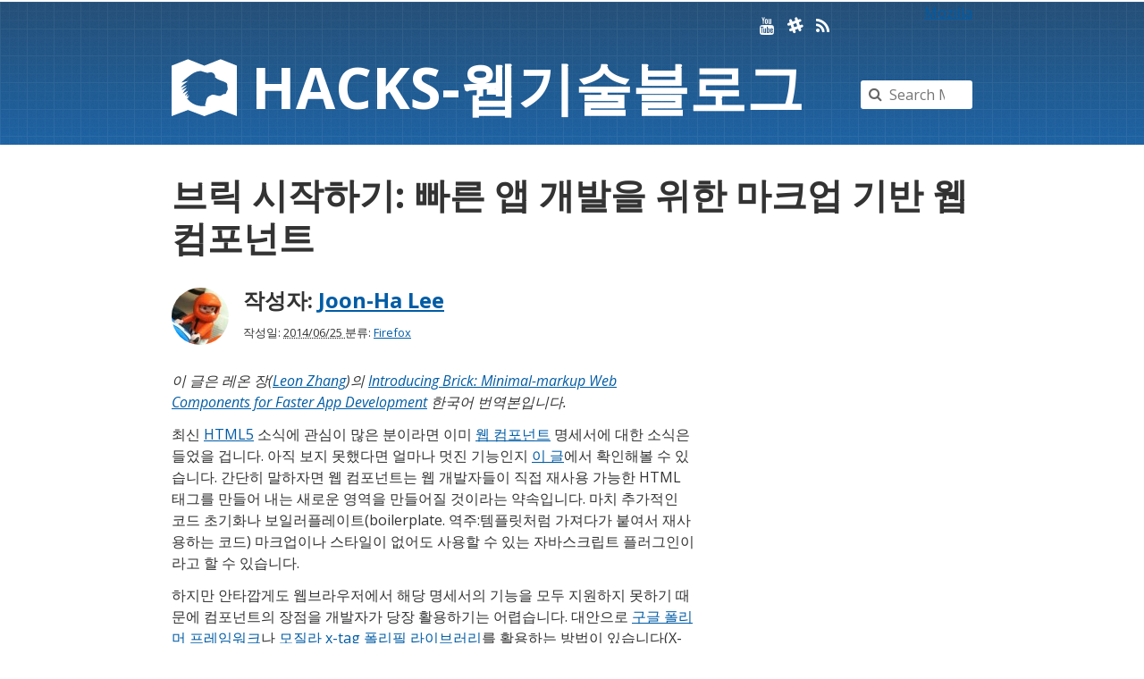

--- FILE ---
content_type: text/html; charset=UTF-8
request_url: http://hacks.mozilla.or.kr/2014/06/introducing-brick-minimal-markup-web-components-for-faster-app-development/
body_size: 8989
content:


<!doctype html>
<html lang="en-US">
<head>
  <meta charset="utf-8">
  <meta name="viewport" content="width=device-width, initial-scale=1">

  <link rel="alternate" type="application/rss+xml" title="Mozilla Hacks &#8211; the Web developer blog RSS Feed" href="http://hacks.mozilla.or.kr/feed/">

  <link href='//fonts.googleapis.com/css?family=Open+Sans:400,400italic,700,700italic' rel='stylesheet' type='text/css'>
  <link href="//addons.cdn.mozilla.net/static/css/tabzilla/tabzilla.css" rel="stylesheet">
  <link rel="stylesheet" href="http://hacks.mozilla.or.kr/wp-content/themes/Hax-1/css/font-awesome.min.css">
  <link rel="stylesheet" href="http://hacks.mozilla.or.kr/wp-content/themes/Hax-1/style.css">
  <link rel="stylesheet" href="//cdn.jsdelivr.net/highlight.js/8.6.0/styles/solarized_light.min.css">

  <title>  브릭 시작하기: 빠른 앱 개발을 위한 마크업 기반 웹 컴포넌트 &#x2605;
      Mozilla 웹 기술 블로그  </title>

  <script type="text/javascript">
    window.hacks = {};
    // http://cfsimplicity.com/61/removing-analytics-clutter-from-campaign-urls
    var removeUtms  =   function(){
        var l = window.location;
        if( l.hash.indexOf( "utm" ) != -1 ){
            var anchor = l.hash.match(/#(?!utm)[^&]+/);
            anchor  =   anchor? anchor[0]: '';
            if(!anchor && window.history.replaceState){
                history.replaceState({},'', l.pathname + l.search);
            } else {
                l.hash = anchor;
            }
        };
    };
    var _gaq = _gaq || [];
    _gaq.push(['_setAccount', 'UA-35433268-8'],
              ['_setAllowAnchor', true]);
    _gaq.push (['_gat._anonymizeIp']);
    _gaq.push(['_trackPageview']);
    _gaq.push( removeUtms );
    (function(d, k) {
      var ga = d.createElement(k); ga.type = 'text/javascript'; ga.async = true;
      ga.src = 'https://ssl.google-analytics.com/ga.js';
      var s = d.getElementsByTagName(k)[0]; s.parentNode.insertBefore(ga, s);
    })(document, 'script');
  </script>

  <meta name='robots' content='max-image-preview:large' />
<link rel="alternate" type="application/rss+xml" title="Mozilla 웹 기술 블로그 &raquo; 브릭 시작하기: 빠른 앱 개발을 위한 마크업 기반 웹 컴포넌트 댓글 피드" href="http://hacks.mozilla.or.kr/2014/06/introducing-brick-minimal-markup-web-components-for-faster-app-development/feed/" />
<link rel='stylesheet' id='wp-block-library-css' href='http://hacks.mozilla.or.kr/wp-includes/css/dist/block-library/style.min.css?ver=6.6.4' type='text/css' media='all' />
<style id='co-authors-plus-coauthors-style-inline-css' type='text/css'>
.wp-block-co-authors-plus-coauthors.is-layout-flow [class*=wp-block-co-authors-plus]{display:inline}

</style>
<style id='co-authors-plus-avatar-style-inline-css' type='text/css'>
.wp-block-co-authors-plus-avatar :where(img){height:auto;max-width:100%;vertical-align:bottom}.wp-block-co-authors-plus-coauthors.is-layout-flow .wp-block-co-authors-plus-avatar :where(img){vertical-align:middle}.wp-block-co-authors-plus-avatar:is(.alignleft,.alignright){display:table}.wp-block-co-authors-plus-avatar.aligncenter{display:table;margin-inline:auto}

</style>
<style id='co-authors-plus-image-style-inline-css' type='text/css'>
.wp-block-co-authors-plus-image{margin-bottom:0}.wp-block-co-authors-plus-image :where(img){height:auto;max-width:100%;vertical-align:bottom}.wp-block-co-authors-plus-coauthors.is-layout-flow .wp-block-co-authors-plus-image :where(img){vertical-align:middle}.wp-block-co-authors-plus-image:is(.alignfull,.alignwide) :where(img){width:100%}.wp-block-co-authors-plus-image:is(.alignleft,.alignright){display:table}.wp-block-co-authors-plus-image.aligncenter{display:table;margin-inline:auto}

</style>
<style id='classic-theme-styles-inline-css' type='text/css'>
/*! This file is auto-generated */
.wp-block-button__link{color:#fff;background-color:#32373c;border-radius:9999px;box-shadow:none;text-decoration:none;padding:calc(.667em + 2px) calc(1.333em + 2px);font-size:1.125em}.wp-block-file__button{background:#32373c;color:#fff;text-decoration:none}
</style>
<style id='global-styles-inline-css' type='text/css'>
:root{--wp--preset--aspect-ratio--square: 1;--wp--preset--aspect-ratio--4-3: 4/3;--wp--preset--aspect-ratio--3-4: 3/4;--wp--preset--aspect-ratio--3-2: 3/2;--wp--preset--aspect-ratio--2-3: 2/3;--wp--preset--aspect-ratio--16-9: 16/9;--wp--preset--aspect-ratio--9-16: 9/16;--wp--preset--color--black: #000000;--wp--preset--color--cyan-bluish-gray: #abb8c3;--wp--preset--color--white: #ffffff;--wp--preset--color--pale-pink: #f78da7;--wp--preset--color--vivid-red: #cf2e2e;--wp--preset--color--luminous-vivid-orange: #ff6900;--wp--preset--color--luminous-vivid-amber: #fcb900;--wp--preset--color--light-green-cyan: #7bdcb5;--wp--preset--color--vivid-green-cyan: #00d084;--wp--preset--color--pale-cyan-blue: #8ed1fc;--wp--preset--color--vivid-cyan-blue: #0693e3;--wp--preset--color--vivid-purple: #9b51e0;--wp--preset--gradient--vivid-cyan-blue-to-vivid-purple: linear-gradient(135deg,rgba(6,147,227,1) 0%,rgb(155,81,224) 100%);--wp--preset--gradient--light-green-cyan-to-vivid-green-cyan: linear-gradient(135deg,rgb(122,220,180) 0%,rgb(0,208,130) 100%);--wp--preset--gradient--luminous-vivid-amber-to-luminous-vivid-orange: linear-gradient(135deg,rgba(252,185,0,1) 0%,rgba(255,105,0,1) 100%);--wp--preset--gradient--luminous-vivid-orange-to-vivid-red: linear-gradient(135deg,rgba(255,105,0,1) 0%,rgb(207,46,46) 100%);--wp--preset--gradient--very-light-gray-to-cyan-bluish-gray: linear-gradient(135deg,rgb(238,238,238) 0%,rgb(169,184,195) 100%);--wp--preset--gradient--cool-to-warm-spectrum: linear-gradient(135deg,rgb(74,234,220) 0%,rgb(151,120,209) 20%,rgb(207,42,186) 40%,rgb(238,44,130) 60%,rgb(251,105,98) 80%,rgb(254,248,76) 100%);--wp--preset--gradient--blush-light-purple: linear-gradient(135deg,rgb(255,206,236) 0%,rgb(152,150,240) 100%);--wp--preset--gradient--blush-bordeaux: linear-gradient(135deg,rgb(254,205,165) 0%,rgb(254,45,45) 50%,rgb(107,0,62) 100%);--wp--preset--gradient--luminous-dusk: linear-gradient(135deg,rgb(255,203,112) 0%,rgb(199,81,192) 50%,rgb(65,88,208) 100%);--wp--preset--gradient--pale-ocean: linear-gradient(135deg,rgb(255,245,203) 0%,rgb(182,227,212) 50%,rgb(51,167,181) 100%);--wp--preset--gradient--electric-grass: linear-gradient(135deg,rgb(202,248,128) 0%,rgb(113,206,126) 100%);--wp--preset--gradient--midnight: linear-gradient(135deg,rgb(2,3,129) 0%,rgb(40,116,252) 100%);--wp--preset--font-size--small: 13px;--wp--preset--font-size--medium: 20px;--wp--preset--font-size--large: 36px;--wp--preset--font-size--x-large: 42px;--wp--preset--spacing--20: 0.44rem;--wp--preset--spacing--30: 0.67rem;--wp--preset--spacing--40: 1rem;--wp--preset--spacing--50: 1.5rem;--wp--preset--spacing--60: 2.25rem;--wp--preset--spacing--70: 3.38rem;--wp--preset--spacing--80: 5.06rem;--wp--preset--shadow--natural: 6px 6px 9px rgba(0, 0, 0, 0.2);--wp--preset--shadow--deep: 12px 12px 50px rgba(0, 0, 0, 0.4);--wp--preset--shadow--sharp: 6px 6px 0px rgba(0, 0, 0, 0.2);--wp--preset--shadow--outlined: 6px 6px 0px -3px rgba(255, 255, 255, 1), 6px 6px rgba(0, 0, 0, 1);--wp--preset--shadow--crisp: 6px 6px 0px rgba(0, 0, 0, 1);}:where(.is-layout-flex){gap: 0.5em;}:where(.is-layout-grid){gap: 0.5em;}body .is-layout-flex{display: flex;}.is-layout-flex{flex-wrap: wrap;align-items: center;}.is-layout-flex > :is(*, div){margin: 0;}body .is-layout-grid{display: grid;}.is-layout-grid > :is(*, div){margin: 0;}:where(.wp-block-columns.is-layout-flex){gap: 2em;}:where(.wp-block-columns.is-layout-grid){gap: 2em;}:where(.wp-block-post-template.is-layout-flex){gap: 1.25em;}:where(.wp-block-post-template.is-layout-grid){gap: 1.25em;}.has-black-color{color: var(--wp--preset--color--black) !important;}.has-cyan-bluish-gray-color{color: var(--wp--preset--color--cyan-bluish-gray) !important;}.has-white-color{color: var(--wp--preset--color--white) !important;}.has-pale-pink-color{color: var(--wp--preset--color--pale-pink) !important;}.has-vivid-red-color{color: var(--wp--preset--color--vivid-red) !important;}.has-luminous-vivid-orange-color{color: var(--wp--preset--color--luminous-vivid-orange) !important;}.has-luminous-vivid-amber-color{color: var(--wp--preset--color--luminous-vivid-amber) !important;}.has-light-green-cyan-color{color: var(--wp--preset--color--light-green-cyan) !important;}.has-vivid-green-cyan-color{color: var(--wp--preset--color--vivid-green-cyan) !important;}.has-pale-cyan-blue-color{color: var(--wp--preset--color--pale-cyan-blue) !important;}.has-vivid-cyan-blue-color{color: var(--wp--preset--color--vivid-cyan-blue) !important;}.has-vivid-purple-color{color: var(--wp--preset--color--vivid-purple) !important;}.has-black-background-color{background-color: var(--wp--preset--color--black) !important;}.has-cyan-bluish-gray-background-color{background-color: var(--wp--preset--color--cyan-bluish-gray) !important;}.has-white-background-color{background-color: var(--wp--preset--color--white) !important;}.has-pale-pink-background-color{background-color: var(--wp--preset--color--pale-pink) !important;}.has-vivid-red-background-color{background-color: var(--wp--preset--color--vivid-red) !important;}.has-luminous-vivid-orange-background-color{background-color: var(--wp--preset--color--luminous-vivid-orange) !important;}.has-luminous-vivid-amber-background-color{background-color: var(--wp--preset--color--luminous-vivid-amber) !important;}.has-light-green-cyan-background-color{background-color: var(--wp--preset--color--light-green-cyan) !important;}.has-vivid-green-cyan-background-color{background-color: var(--wp--preset--color--vivid-green-cyan) !important;}.has-pale-cyan-blue-background-color{background-color: var(--wp--preset--color--pale-cyan-blue) !important;}.has-vivid-cyan-blue-background-color{background-color: var(--wp--preset--color--vivid-cyan-blue) !important;}.has-vivid-purple-background-color{background-color: var(--wp--preset--color--vivid-purple) !important;}.has-black-border-color{border-color: var(--wp--preset--color--black) !important;}.has-cyan-bluish-gray-border-color{border-color: var(--wp--preset--color--cyan-bluish-gray) !important;}.has-white-border-color{border-color: var(--wp--preset--color--white) !important;}.has-pale-pink-border-color{border-color: var(--wp--preset--color--pale-pink) !important;}.has-vivid-red-border-color{border-color: var(--wp--preset--color--vivid-red) !important;}.has-luminous-vivid-orange-border-color{border-color: var(--wp--preset--color--luminous-vivid-orange) !important;}.has-luminous-vivid-amber-border-color{border-color: var(--wp--preset--color--luminous-vivid-amber) !important;}.has-light-green-cyan-border-color{border-color: var(--wp--preset--color--light-green-cyan) !important;}.has-vivid-green-cyan-border-color{border-color: var(--wp--preset--color--vivid-green-cyan) !important;}.has-pale-cyan-blue-border-color{border-color: var(--wp--preset--color--pale-cyan-blue) !important;}.has-vivid-cyan-blue-border-color{border-color: var(--wp--preset--color--vivid-cyan-blue) !important;}.has-vivid-purple-border-color{border-color: var(--wp--preset--color--vivid-purple) !important;}.has-vivid-cyan-blue-to-vivid-purple-gradient-background{background: var(--wp--preset--gradient--vivid-cyan-blue-to-vivid-purple) !important;}.has-light-green-cyan-to-vivid-green-cyan-gradient-background{background: var(--wp--preset--gradient--light-green-cyan-to-vivid-green-cyan) !important;}.has-luminous-vivid-amber-to-luminous-vivid-orange-gradient-background{background: var(--wp--preset--gradient--luminous-vivid-amber-to-luminous-vivid-orange) !important;}.has-luminous-vivid-orange-to-vivid-red-gradient-background{background: var(--wp--preset--gradient--luminous-vivid-orange-to-vivid-red) !important;}.has-very-light-gray-to-cyan-bluish-gray-gradient-background{background: var(--wp--preset--gradient--very-light-gray-to-cyan-bluish-gray) !important;}.has-cool-to-warm-spectrum-gradient-background{background: var(--wp--preset--gradient--cool-to-warm-spectrum) !important;}.has-blush-light-purple-gradient-background{background: var(--wp--preset--gradient--blush-light-purple) !important;}.has-blush-bordeaux-gradient-background{background: var(--wp--preset--gradient--blush-bordeaux) !important;}.has-luminous-dusk-gradient-background{background: var(--wp--preset--gradient--luminous-dusk) !important;}.has-pale-ocean-gradient-background{background: var(--wp--preset--gradient--pale-ocean) !important;}.has-electric-grass-gradient-background{background: var(--wp--preset--gradient--electric-grass) !important;}.has-midnight-gradient-background{background: var(--wp--preset--gradient--midnight) !important;}.has-small-font-size{font-size: var(--wp--preset--font-size--small) !important;}.has-medium-font-size{font-size: var(--wp--preset--font-size--medium) !important;}.has-large-font-size{font-size: var(--wp--preset--font-size--large) !important;}.has-x-large-font-size{font-size: var(--wp--preset--font-size--x-large) !important;}
:where(.wp-block-post-template.is-layout-flex){gap: 1.25em;}:where(.wp-block-post-template.is-layout-grid){gap: 1.25em;}
:where(.wp-block-columns.is-layout-flex){gap: 2em;}:where(.wp-block-columns.is-layout-grid){gap: 2em;}
:root :where(.wp-block-pullquote){font-size: 1.5em;line-height: 1.6;}
</style>
<link rel='stylesheet' id='wp-syntax-css-css' href='http://hacks.mozilla.or.kr/wp-content/plugins/wp-syntax/css/wp-syntax.css?ver=1.2' type='text/css' media='all' />
<script type="text/javascript" src="http://hacks.mozilla.or.kr/wp-includes/js/jquery/jquery.min.js?ver=3.7.1" id="jquery-core-js"></script>
<script type="text/javascript" src="http://hacks.mozilla.or.kr/wp-includes/js/jquery/jquery-migrate.min.js?ver=3.4.1" id="jquery-migrate-js"></script>
<script type="text/javascript" src="http://hacks.mozilla.or.kr/wp-content/themes/Hax-1/js/fc-checkcomment.js?ver=6.6.4" id="checkcomments-js"></script>
<script type="text/javascript" src="http://hacks.mozilla.or.kr/wp-content/themes/Hax-1/js/analytics.js?ver=6.6.4" id="analytics-js"></script>
<link rel="https://api.w.org/" href="http://hacks.mozilla.or.kr/wp-json/" /><link rel="alternate" title="JSON" type="application/json" href="http://hacks.mozilla.or.kr/wp-json/wp/v2/posts/1437" /><link rel="EditURI" type="application/rsd+xml" title="RSD" href="http://hacks.mozilla.or.kr/xmlrpc.php?rsd" />
<link rel="canonical" href="http://hacks.mozilla.or.kr/2014/06/introducing-brick-minimal-markup-web-components-for-faster-app-development/" />
<link rel='shortlink' href='http://hacks.mozilla.or.kr/?p=1437' />
<link rel="alternate" title="oEmbed (JSON)" type="application/json+oembed" href="http://hacks.mozilla.or.kr/wp-json/oembed/1.0/embed?url=http%3A%2F%2Fhacks.mozilla.or.kr%2F2014%2F06%2Fintroducing-brick-minimal-markup-web-components-for-faster-app-development%2F" />
<link rel="alternate" title="oEmbed (XML)" type="text/xml+oembed" href="http://hacks.mozilla.or.kr/wp-json/oembed/1.0/embed?url=http%3A%2F%2Fhacks.mozilla.or.kr%2F2014%2F06%2Fintroducing-brick-minimal-markup-web-components-for-faster-app-development%2F&#038;format=xml" />
</head>
<body>
  <div class="outer-wrapper">
    <header class="section section--fullwidth header">
      <div class="masthead row">
        <div id="tabzilla">
          <a href="https://www.mozilla.org/">Mozilla</a>
        </div>
        <div class="branding block block--3">
          <h1><a href="http://hacks.mozilla.or.kr"><img src="http://hacks.mozilla.or.kr/wp-content/themes/Hax-1/img/mdn-logo-mono.svg" alt="Mozilla"><span>Hac<span class="logo-askew">k</span>s-</span><span class="block block--1">웹기술블로그</span></a></h1>
        </div>
        <div class="search block block--2">
          <form class="search__form" method="get" action="http://hacks.mozilla.or.kr/">
            <input type="search" name="s" class="search__input" placeholder="Search Mozilla Hacks" value="">
            <i class="fa fa-search search__badge"></i>
          </form>
        </div>
        <nav class="social">
          <a class="social__link youtube" href="http://www.youtube.com/user/mozhacks" title="YouTube"><i class="fa fa-youtube"></i><span>Hacks on YouTube</span></a>
          <a class="social__link slack" href="https://mozkr.slack.com" title="Slack"><i class="fa fa-slack"></i><span>Mozilla Korea Community on Slack</span></a>
          <a class="social__link rss" href="http://hacks.mozilla.or.kr/feed/" title="RSS Feed"><i class="fa fa-rss"></i><span>Hacks RSS Feed</span></a>
        </nav>
      </div>
    </header>

  
<div id="content-head" class="section">
  <h1 class="post__title">브릭 시작하기: 빠른 앱 개발을 위한 마크업 기반 웹 컴포넌트</h1>
  <div class="byline">
    <h3 class="post__author">
                      <img alt='' src='http://0.gravatar.com/avatar/c300e1f1f0d2cacbcdf13ed50fcc11f9?s=64&#038;d=mm&#038;r=g' srcset='http://0.gravatar.com/avatar/c300e1f1f0d2cacbcdf13ed50fcc11f9?s=128&#038;d=mm&#038;r=g 2x' class='avatar avatar-64 photo' height='64' width='64' decoding='async'/>        작성자:
                                        <a class="url" href="http://koko8829.tistory.com/" rel="external me">Joon-Ha Lee</a>                            </h2>
    <div class="post__meta">
      작성일:
      <abbr class="published" title="2014-06-25T19:54:14+09:00">
        2014/06/25      </abbr>
      <span class="entry-cat">분류:
        <a href="http://hacks.mozilla.or.kr/category/firefox/" rel="category tag" title="View all posts in Firefox" >Firefox</a>      </span>
            <div class="socialshare" data-type="bubbles"></div>
    </div>
  </div>
</div>

<main id="content-main" class="section article">
  <article class="post" role="article">
    <p><em>이 글은 <em>레온 장(<a title="Posts by Leon Zhang" href="http://www.contrib.andrew.cmu.edu/~lwzhang/" rel="author">Leon Zhang</a>)</em>의 <a href="https://hacks.mozilla.org/2013/08/introducing-brick-minimal-markup-web-components-for-faster-app-development/" target="_blank">Introducing Brick: Minimal-markup Web Components for Faster App Development</a> 한국어 번역본입니다.</em></p>
<p>최신 <a href="https://developer.mozilla.org/en/html/html5" target="_blank">HTML5</a> 소식에 관심이 많은 분이라면 이미 <a href="http://www.w3.org/TR/2013/WD-components-intro-20130606/" target="_blank">웹 컴포넌트</a> 명세서에 대한 소식은 들었을 겁니다. 아직 보지 못했다면 얼마나 멋진 기능인지 <a href="http://techcrunch.com/2013/05/19/google-believes-web-components-are-the-future-of-web-development/" target="_blank">이 글</a>에서 확인해볼 수 있습니다. 간단히 말하자면 웹 컴포넌트는 웹 개발자들이 직접 재사용 가능한 HTML 태그를 만들어 내는 새로운 영역을 만들어질 것이라는 약속입니다. 마치 추가적인 코드 초기화나 보일러플레이트(boilerplate. 역주:템플릿처럼 가져다가 붙여서 재사용하는 코드) 마크업이나 스타일이 없어도 사용할 수 있는 자바스크립트 플러그인이라고 할 수 있습니다.</p>
<p>하지만 안타깝게도 웹브라우저에서 해당 명세서의 기능을 모두 지원하지 못하기 때문에 컴포넌트의 장점을 개발자가 당장 활용하기는 어렵습니다. 대안으로 <a href="http://www.polymer-project.org/" target="_blank">구글 폴리머 프레임워크</a>나 <a href="https://hacks.mozilla.org/2013/05/speed-up-app-development-with-x-tag-and-web-components/" target="_blank">모질라 x-tag 폴리필 라이브러리</a>를 활용하는 방법이 있습니다(X-Tag와 폴리머는 로우 레벨에서 같은 웹 컴포넌트 폴리필을 공유합니다).</p>
<p>이번에 소개해드릴 <a href="http://mozilla.github.io/brick/" target="_blank">브릭</a> 베타 버전은 <strong>커스텀 HTML 태그</strong>를 제공하는 크로스 브라우저 라이브러리입니다. 공통 사용자 인터페이스 패턴을 추상화해 사용하기 쉽고 유연한 시맨틱웹 컴포넌트를 만들 수 있습니다. 모질라 <a href="http://www.x-tags.org/" target="_blank">x-tag</a> 라이브러리 기반으로 만들어진 브릭을 사용하면 간단한 HTML 태그를 기존의 마크업에 살짝 끼워 넣는 것만으로 슬라이더나 날짜 선택 기능을 가진 위젯을 만들 수 있습니다. HTML/CSS/자바스크립트를 심도 있게 공부하지 않아도 빠르게 멋진 결과를 만들 수 있습니다.</p>
<h2>브릭 처음 사용해보기</h2>
<p>크로스 브라우저를 지원하고 모바일에 적합한 달력 위젯이 포함된 애플리케이션을 만들어야 한다고 합시다. jQuery UI와 같은 자바스크립트 플러그인을 사용한다면 보일러플레이트 코드를 배치하고 브라우저에서 바로 해석하지 못하는 마크업을 HTML 코드에 추가해주어야 합니다. 그리고 명확한 초기화가 필요하며 이 모든 과정을 자바스크립트로 관리해야 합니다. 하지만 브릭을 사용한다면 간단하게 커스텀 HTML 태그를 추가하고 기존의 태그처럼 사용하면 모든 작업을 끝~입니다.</p>
<p>달력 예제를 살펴보죠. 필요한 것은 라이브러리 CSS, 자바스크립트 파일만 애플리케이션에 추가하고 다음 태그를 마크업에 넣어주기만 하면 됩니다.</p>
<div class="wp_syntax">
<table>
<tbody>
<tr>
<td class="code">
<pre class="xml" style="font-family: monospace"><span style="color: #009900"><span style="color: #000000;font-weight: bold">&lt;x-calendar<span style="color: #000000;font-weight: bold">&gt;</span></span><span style="color: #000000;font-weight: bold">&lt;/x-calendar<span style="color: #000000;font-weight: bold">&gt;</span></span></span></pre>
</td>
</tr>
</tbody>
</table>
</div>
<p>이렇게 하면 알아서 아래와 같은 결과가 보이도록 DOM 요소를 만들어냅니다.</p>
<p><img decoding="async" src="https://hacks.mozilla.org/wp-content/uploads/2013/08/x-calendar.png" alt="" /></p>
<p>날짜 탐색 버튼이나 특정 날짜를 지정하는 기능을 추가하고 싶다면? 다른 HTML 태그처럼 태그 속성만 바꾸어주면 됩니다.</p>
<div class="wp_syntax">
<table>
<tbody>
<tr>
<td class="code">
<pre class="xml" style="font-family: monospace"><span style="color: #009900"><span style="color: #000000;font-weight: bold">&lt;x-calendar</span> controls <span style="color: #000066">chosen</span>=<span style="color: #ff0000">'2012-05-17'</span><span style="color: #000000;font-weight: bold">&gt;</span><span style="color: #000000;font-weight: bold">&lt;/x-calendar<span style="color: #000000;font-weight: bold">&gt;</span></span></span></pre>
</td>
</tr>
</tbody>
</table>
</div>
<p><img decoding="async" src="https://hacks.mozilla.org/wp-content/uploads/2013/08/x-calendar-attr.png" alt="" /></p>
<h2>지금 사용할 수 있는 브릭</h2>
<p>이 글을 쓰는 시점(역주: 이 글의 원문은 2013년 8월에 작성된 글입니다. 이후 설명은 현재 버전과 차이가 있습니다)에 브릭은 13개 태그를 지원합니다. 각 태그는 완전히 분리되어 있으며 개별적으로 내려받아 사용할 수 있습니다.</p>
<p>일부 태그는 복잡한 위젯 기능을 간단한 HTML 태그로 추상화했습니다.</p>
<ul>
<li><a href="http://mozilla.github.io/brick/demos/x-tag-calendar/index.html" target="_blank">&lt;x-calendar&gt;</a> (예제에서 살펴본 달력)</li>
<li><a href="http://mozilla.github.io/brick/demos/x-tag-deck/index.html" target="_blank">&lt;x-deck&gt;</a> (슬라이드 갤러리)</li>
<li>&lt;x-tooltip&gt; (말 그대로 툴팁. 역주: 지금은 지원하지 않습니다. <a href="https://github.com/mozilla/brick/issues/104" target="_blank">https://github.com/mozilla/brick/issues/104</a>).</li>
</ul>
<p>다른 태그는 기존 브라우저에서 완벽하게 지원하지 못했던 요소들을 크로스 브라우저 폴리필로 구현한 것들입니다.</p>
<ul>
<li><a href="http://mozilla.github.io/brick/demos/x-tag-slider/index.html" target="_blank">&lt;x-slider&gt;</a></li>
<li>&lt;x-datepicker&gt;</li>
</ul>
<p>각 태그는 <code>&lt;input type="range"&gt;</code>, <code>&lt;input type="date"&gt;</code>에 대한 폴리필입니다. <a href="http://mozilla.github.io/brick/demos/x-tag-layout/index.html" target="_blank">&lt;x-layout&gt;</a>처럼 특정 컴포넌트의 스타일과 마크업을 편하게 만들어주는 구조적인 영역을 지원하는 컴포넌트도 있습니다. 스타일을 따로 지정하지 않고 콘텐츠, 헤더, 푸터 영역을 구분해서 컨테이너 요소를 채울 수 있습니다.</p>
<p>각 태그는 유연한 속성과 자바스크립트 API를 가지며 애플리케이션에 어울리게 스타일을 적용할 수 있습니다.</p>
<h2>브릭으로 시작해보세요</h2>
<p>애플리케이션에서 컴포넌트를 사용해보고자 한다면 <a href="http://mozilla.github.io/brick/" target="_blank">mozilla.github.io/brick/</a>사이트에 가서 최신 빌드의 모질라 브릭을 내려받으세요. 도움을 줄 만한 비디오 데모와 태그별로 정리된 문서도 읽어볼 수 있습니다. 더 관심이 있다면 <a href="https://github.com/mozilla/brick/" target="_blank">브릭 깃헙 페이지</a>에 가서 소스코드를 직접 확인해보거나 프로젝트에 직접 참여해볼 수도 있습니다.</p>
<p>아직 베타 수준이며 여러분의 피드백이 큰 도움이 될 겁니다. 브릭은 <a href="https://developer.mozilla.org/en-US/docs/Web/Apps/app_layout/responsive_design_building_blocks" target="_blank">이제 막 공개된</a> 녀석입니다. 좀 더 많은 개발자가 사용해보고 들려줄 이야기를 기다리고 있습니다.</p>
    <section class="about">
                                <h2 class="about__header">작성자:
                          <a class="url" href="http://koko8829.tistory.com/" rel="external me">
                Joon-Ha Lee              </a>
                      </h3>
                      <p>左手はそえるだけ</p>
                    <ul class="author-meta fa-ul"><li><i class="fa-li fa fa-globe"></i><a href="http://koko8829.tistory.com/" class="website" rel="me">koko8829.tistory.com/</a></li></ul>            <p><a class="url" href="http://hacks.mozilla.or.kr/author/koko8829/">Joon-Ha Lee가 작성한 문서들&hellip;</a></p>
                  </section>
  </article>
  

<section class="discussion">
  <hr class="dino">
  <div class="comments">
    <header class="comments__head">
      <h3>댓글이 없습니다.</h3>
    </header>

      </div>
  <div class="response" id="respond">
        <form id="comment-form" action="http://hacks.mozilla.or.kr/wp-comments-post.php" method="post">
        <h3>댓글 쓰기</h3>
        <p id="cancel-comment-reply"><a rel="nofollow" id="cancel-comment-reply-link" href="/2014/06/introducing-brick-minimal-markup-web-components-for-faster-app-development/#respond" style="display:none;">답글 취소</a></p>
              <div class="field" id="cmt-name">
          <label for="author">이름 <abbr title="(required)">*</abbr></label>
          <input type="text" name="author" id="author" size="25" required aria-required='true'>
        </div>
        <div class="field" id="cmt-email">
          <label for="email">이메일 <abbr title="(required)">*</abbr></label>
          <input type="email" name="email" id="email" size="25" required aria-required='true'>
        </div>
        <div class="field" id="cmt-web">
          <label for="url">웹사이트</label>
          <input type="url" name="url" id="url" size="25">
        </div>
        <div id="cmt-ackbar">
          <label for="age">숨겨진 스팸 필드를 썼기 때문에 스팸 로봇으로 생각됩니다. 스패머가 아니라면 다시 댓글을 쓰시고, 잘못된 필드를 비워 놓으세요.</label>
          <input type="text" name="age" id="age" size="4" tabindex="-1">
        </div>
            <div class="field" id="cmt-cmt">
        <label for="comment">내용</label> <textarea name="comment" id="comment" cols="50" rows="10" required="required" aria-required="true"></textarea>
      </div>
      <div class="field" id="comment-submit">
        <button name="submit" type="submit">댓글 쓰기</button>
      </div>
      <input type='hidden' name='comment_post_ID' value='1437' id='comment_post_ID' />
<input type='hidden' name='comment_parent' id='comment_parent' value='0' />
      <p style="display: none;"><input type="hidden" id="akismet_comment_nonce" name="akismet_comment_nonce" value="c8721aedb2" /></p><p style="display: none !important;" class="akismet-fields-container" data-prefix="ak_"><label>&#916;<textarea name="ak_hp_textarea" cols="45" rows="8" maxlength="100"></textarea></label><input type="hidden" id="ak_js_1" name="ak_js" value="231"/><script>document.getElementById( "ak_js_1" ).setAttribute( "value", ( new Date() ).getTime() );</script></p></div>
    </form>
      </div></section><script>jQuery("#comment-form").submit(function() { return fc_checkform('req'); });</script>


</main><!-- /#content-main -->

  

    <footer class="footer section section--fullwidth">
      <div class="row">
        <p class="block block--1">
          특별한 고지가 없는 한 문서와 예제들은
          <a href="https://creativecommons.org/licenses/by-sa/3.0/" rel="license external">Creative Commons Attribution Share-Alike License v3.0</a>
          이나 해당 라이센스의 최신 버전을 따릅니다.
        </p>
        <img class="footer__logo" alt="the Mozilla dino logo" src="http://hacks.mozilla.or.kr/wp-content/themes/Hax-1/img/dino.svg">
      </div>
    </footer>
  </div>
  <script type="text/javascript" src="http://hacks.mozilla.or.kr/wp-content/plugins/wp-syntax/js/wp-syntax.js?ver=1.2" id="wp-syntax-js-js"></script>
<script defer type="text/javascript" src="http://hacks.mozilla.or.kr/wp-content/plugins/akismet/_inc/akismet-frontend.js?ver=1722694569" id="akismet-frontend-js"></script>
  <script>
    // External links should open in a new tab.
    (function () {
      var postLinks = document.querySelectorAll('#content-main a');

      var origin = location.origin;

      for (var i = 0; i < postLinks.length; i++) {
        var link = postLinks[i];
        if (link.origin !== origin && !link.getAttribute('target')) {
          link.setAttribute('target', '_blank');
        }
      }
    })();
  </script>
</body>
</html>


--- FILE ---
content_type: text/css
request_url: http://hacks.mozilla.or.kr/wp-content/themes/Hax-1/style.css
body_size: 4319
content:
/*
Theme Name: Mozilla Hacks, 2015
Theme URI: https://github.com/potch/hax
Description: Theme for Mozilla Hacks. Design,Code by <a href="https://github.com/potch">Potch</a>. Translated by <a href="http://www.chizstudio.com">JBSeol</a>.
Version: 1.0
Author: Potch
Author URI: https://github.com/potch
***/
.share-active-state {
  outline: 0;
  color: #af3232;
  background-position: 0 -17px
}
.share-active-state span {
  border-color: #cb4949
}
.socialshare {
  font-family: 'OpenSans', "Lucida Sans", "Lucida Grande", "Lucida Sans Unicode", Verdana, sans-serif
}
.socialshare>div>a {
  position: relative;
  background: url('img/sprite.png') 0 3px no-repeat transparent;
  text-decoration: none;
  margin: 0;
  letter-spacing: -0.25px;
  padding: 0 28px 0 16px;
  color: #484848
}
.socialshare>div>a:after {
  content: "";
  position: absolute;
  top: -2px;
  right: 0;
  display: block;
  border: 1px solid rgba(0, 0, 0, 0.12);
  background: url('img/sprite.png') 4px -45px no-repeat rgba(255, 255, 255, 0.95);
  width: 19px;
  height: 19px;
  border-radius: 3px;
  background-clip: padding-box;
  box-shadow: 0 0 .25px rgba(0, 0, 0, 0.3), inset 0 -2px rgba(0, 0, 0, 0.3)
}
.socialshare>div>a:hover:after, .socialshare>div>a:focus:after {
  background-position: 4px -70px;
  box-shadow: 0 0 .25px rgba(0, 0, 0, 0.3), inset 0 -2px rgba(0, 0, 0, 0.3)
}
.socialshare>div>a:hover, .socialshare>div>a:focus {
  outline: 0;
  color: #af3232;
  background-position: 0 -22px
}
.socialshare>div>a:hover span, .socialshare>div>a:focus span {
  border-color: #cb4949
}
.socialshare>div>a span {
  padding-bottom: 1px;
  border-bottom: 1px dotted rgba(72, 72, 72, 0.4)
}
.socialshare>div>a:focus span {
  outline: 1px dotted #af3232
}
.socialshare #share-options {
  display: none;
  position: absolute;
  border-radius: 3px;
  background-clip: padding-box;
  background: #fff;
  list-style: none;
  z-index: 9001;
  box-shadow: 0 1px 2px rgba(0, 0, 0, 0.3)
}
.socialshare #share-options ul {
  list-style: none;
  margin: 0;
  padding: 0
}
.socialshare #share-options ul li {
  margin: 0;
  padding: 0
}
.socialshare.open>div>a {
  outline: 0;
  color: #af3232;
  background-position: 0 -22px
}
.socialshare.open>div>a span {
  border-color: #cb4949
}
.socialshare.open>div>a:after {
  width: 21px;
  height: 21px;
  border: 0;
  right: 1px;
  box-shadow: 0 0 1px rgba(255, 255, 255, 0.6), inset 0 2px .5px 0 rgba(0, 0, 0, 0.35), inset 0 0 5px 0 rgba(170, 170, 170, 0.2);
  background-color: rgba(74, 74, 74, 0.1);
  background-position: 5px -68px
}
.socialshare.open #share-options {
  display: block;
  margin-top: 12px
}
.socialshare.open[data-type="bubbles"] #share-options {
  width: auto;
  height: 68px;
  padding: 12px 12px 6.5px 12px;
  margin-left: 7px
}
.socialshare.open[data-type="bubbles"] #share-options ul li {
  float: left
}
.socialshare.open[data-type="bubbles"] #share-options ul li:nth-child(1) {
  width: auto
}
.socialshare.open[data-type="bubbles"] #share-options ul li:nth-child(2) {
  margin-top: 2px
}
.socialshare.open[data-type="bubbles"] #share-options ul li:nth-child(-n+2) {
  padding-right: 12px
}
.socialshare.open[data-type="small-bubbles"] #share-options {
  padding: 12px 6px 6.5px 12px;
  height: 92px;
  width: auto;
  margin-left: 54px
}
.socialshare.open[data-type="small-bubbles"] #share-options ul li:nth-child(1) {
  margin-top: -4px
}
.socialshare.open[data-type="small-bubbles"] #share-options ul li:nth-child(2) {
  height: 24px
}
.socialshare.open[data-type="small-bubbles"] #share-options ul li:nth-child(-n+2) {
  padding-bottom: 12px
}
.FB_UI_Hidden {
  display: none
}
* {
  box-sizing: border-box;
}

html {
  font-size: 16px;
}

html, body {
  height: 100%;
}

body {
  background: #fff;
  color: #333;
  font-family: 'Open Sans', sans-serif;
  font-size: 100%;
  font-weight: 400;
  line-height: 1.5;
  margin: 0;
}

h1, h2, h3, h4, h5 {
  font-family: 'Open Sans', sans-serif;
  font-weight: 700;
  margin: 0;
  line-height: 1.2;
}

h2 {
  font-size: 1.6rem;
  margin-top: 2.5rem;
  margin-bottom: 1rem;
}

h3 {
  font-size: 1.2rem;
  margin-top: 2.2rem;
  margin-bottom: .8rem;
}

h4 {
  font-size: 1rem;
  margin-top: 2rem;
  margin-bottom: 1rem;
}

a:link,
a:visited {
  color: #005CA5;
}
a:hover {
  color: #0095DD;
}

button::-moz-focus-inner,
input::-moz-focus-inner {
  border: 0;
  padding: 0;
}

button {
  font: inherit;
  border: 0;
  padding: .5em .75em;
  line-height: 1em;
  background: #00659A;
  color: #fff;
}
button::-moz-focus-inner {
	border: 0;
	padding: 0;
}

input {
  line-height: normal;
}

hr.dino {
  margin: 2em auto;
  width: 20em;
  border: 0;
  height: 1px;
  position: relative;
  background-image: -webkit-linear-gradient(left, #ccc 40%, transparent 40%, transparent 60%, #ccc 60%);
  background-image: linear-gradient(
    to right,
    #ccc 40%,
    transparent 40%,
    transparent 60%,
    #ccc 60%
  );
}
hr.dino:after {
  content: '';
  background: url('img/dino-dark.svg');
  background-size: contain;
  background-repeat: no-repeat;
  background-position: center;
  width: 2em;
  height: 2em;
  opacity: .25;
  position: absolute;
  left: 9em;
  top: -1em;
  display: block;
}


.outer-wrapper {
  border-top: 2px solid #fff;
  min-height: 100%;
  overflow: hidden;
}

.header {
  background-image:
    url(img/blueprint.png), -webkit-linear-gradient(top, #1f4d78, #1862a7);
  background-image:
    url(img/blueprint.png),
    linear-gradient(to bottom, #1f4d78, #1862a7);
  background-color: #1f4d78;
  color: #fff;
}

#tabzilla {
  position: absolute;
  top: 0;
  right: 0;
  -webkit-transform-origin: top right;
      -ms-transform-origin: top right;
          transform-origin: top right;
}


.branding span {
  display: inline-block;
}
.branding h1 {
  font-size: 4em;
  line-height: 1em;
  text-align: center;
  text-transform: uppercase;
  white-space: nowrap;
}
.branding img {
  display: inline-block;
  height: 1em;
  margin: -.1em .25em -.1em 0;
  position: relative;
  top: -.1em;
  vertical-align: middle;
}


.section {
  text-align: left;
  margin: auto;
  max-width: 960px;
  padding: 0 1em;
  padding: 0 1rem;
}
.section + .section {
  margin-top: 2em;
  margin-top: 2rem;
}
.section--fullwidth {
  max-width: 100%;
  padding: 0 1em;
  padding: 0 1rem;
}
.section.article {
  padding-bottom: 2rem;
}

.section--fullwidth > * {
  margin: auto;
  max-width: calc(960px - 64px);
}

.section + .section.feature {
  margin-top: 0;
}


.masthead {
  padding-top: 2.5rem;
  padding-bottom: 2em;
  position: relative;
}

.masthead.row {
  -webkit-box-align: end;
  -webkit-align-items: flex-end;
      -ms-flex-align: end;
          align-items: flex-end;
}


.feature {
  background: #f4f4f4;
}
.feature h1 {
  font-size: 2.5em;
  font-weight: 400;
  line-height: 1.2em;
  text-align: center;
}
.feature__pane {
  overflow: hidden;
  padding: 38px;
  position: relative;
}
.feature__label {
  background: rgba(0,0,0,.5);
  color: #fff;
  font-size: .8rem;
  font-weight: 400;
  left: 0;
  padding: .5em 1em .4em;
  position: absolute;
  text-transform: uppercase;
  top: 0;
  margin: 0;
}
.feature__link,
.feature__link:link,
.feature__link:hover,
.feature__link:visited {
  color: inherit;
  text-decoration: none;
}

.article p {
  margin-top: .75rem;
  margin-bottom: .75rem;
}

.post code {
  background: #eee;
  position: relative;
  word-wrap: break-word;
}

.post pre {
  background: #eee;
  margin: 2em 0;
}

.search {
  position: relative;
  margin-bottom: .5rem;
}
.search__input {
  font-size: 1rem;
  font-family: inherit;
  padding: 0 1em 0 2em;
  line-height: 2em;
  width: 100%;
  border: 0;
  border-radius: 3px;
  -webkit-appearance: none;
}
.search__badge {
  position: absolute;
  left: .6em;
  top: 0;
  bottom: 0;
  height: 1.2em;
  line-height: 1em;
  margin: auto 0;
  color: #666;
}

.masthead {
  color: #fff;
}
.masthead .block {
  padding: 0;
}

.listing {
  padding-left: 96px;
  padding-left: calc(1rem + 72px);
  position: relative;
  min-height: 72px;
}

.listing .post__title {
  font-size: 1.4rem;
  margin-top: 0;
}

.avatar {
  margin: 0 1em 1em 0;
  border-radius: 50%;
}

.listing .avatar {
  position: absolute;
  top: 0;
  left: 0;
}

.footer {
  background: url(img/blueprint.png) #1862a7;
  color: #fff;
  font-size: .8em;
  text-align: left;
  position: relative;
}
.footer a {
  color: #fff;
}
.footer .row {
  padding: 2rem 0;
}
.footer__logo {
  width: 72px;
  margin-right: 2em;
  -webkit-box-ordinal-group: 1;
  -webkit-order: 0;
      -ms-flex-order: 0;
          order: 0;
  -webkit-flex-shrink: 0;
      -ms-flex-negative: 0;
          flex-shrink: 0;
  -webkit-align-self: flex-start;
      -ms-flex-item-align: start;
          align-self: flex-start;
  display: block;
}
.footer .block {
  -webkit-box-ordinal-group: 2;
  -webkit-order: 1;
      -ms-flex-order: 1;
          order: 1;
}

.nobreak {
  white-space: nowrap;
  word-wrap: break-word;
}

.heading {
  margin-top: 1rem;
}

.heading a {
  text-decoration: none;
}

.branding a {
  color: #fff;
}

.branding .logo-askew {
  -webkit-animation-name: unskew;
          animation-name: unskew;
  -webkit-animation-duration: .6s;
          animation-duration: .6s;
  -webkit-animation-fill-mode: forwards;
          animation-fill-mode: forwards;
  -webkit-animation-iteration-count: 1;
          animation-iteration-count: 1;
  -webkit-animation-timing-function: cubic-bezier(.75, -2, .75, 2);
          animation-timing-function: cubic-bezier(.75, -2, .75, 2);
  -webkit-transform-origin: 86% 15%;
      -ms-transform-origin: 86% 15%;
          transform-origin: 86% 15%;
}

.branding:hover .logo-askew {
  -webkit-animation-name: skew;
          animation-name: skew;
  -webkit-animation-duration: 1.2s;
          animation-duration: 1.2s;
  -webkit-animation-fill-mode: forwards;
          animation-fill-mode: forwards;
  -webkit-animation-iteration-count: 1;
          animation-iteration-count: 1;
  -webkit-animation-timing-function: ease-in-out;
          animation-timing-function: ease-in-out;
  -webkit-transform-origin: 86% 15%;
      -ms-transform-origin: 86% 15%;
          transform-origin: 86% 15%;
}

@-webkit-keyframes unskew {
  0% {
    -webkit-transform: rotate(-12deg);
            transform: rotate(-12deg);
  }
  to {
    -webkit-transform: rotate(0deg);
            transform: rotate(0deg);
  }
}

@keyframes unskew {
  0% {
    -webkit-transform: rotate(-12deg);
            transform: rotate(-12deg);
  }
  to {
    -webkit-transform: rotate(0deg);
            transform: rotate(0deg);
  }
}

@-webkit-keyframes skew {
  40% {
    -webkit-transform: rotate(-16deg);
            transform: rotate(-16deg);
  }
  60% {
    -webkit-transform: rotate(-8deg);
            transform: rotate(-8deg);
  }
  to {
    -webkit-transform: rotate(-12deg);
            transform: rotate(-12deg);
  }
}

@keyframes skew {
  40% {
    -webkit-transform: rotate(-16deg);
            transform: rotate(-16deg);
  }
  60% {
    -webkit-transform: rotate(-8deg);
            transform: rotate(-8deg);
  }
  to {
    -webkit-transform: rotate(-12deg);
            transform: rotate(-12deg);
  }
}

.main-content a {
  color: #A40106;
}

.post__author {
  margin-top: 2rem;
  font-size: 1.5rem;
}

.byline {
  padding-left: 72px;
  padding-left: calc(1em + 64px);
  position: relative;
}

.byline .avatar {
  position: absolute;
  top: 0;
  left: 0;
}

.post__title {
  font-size: 2rem;
  line-height: 1.2em;
}


.nav-paging {
  overflow: hidden;
}
.nav-paging__next {
  float: right;
}
.nav-paging__prev {
  float: left;
}


/* Article */

.article img,
.article video {
  max-width: 100%;
  height: auto;
  width: auto;
  display: block;
  max-height: 70vh;
  margin: 2em auto;
}

.article iframe[src *= "youtube"] {
  margin: 2em auto;
  max-width: 90vw;
  max-height: 50.625vw;
  display: block;
}

.post__meta {
  font-size: .8rem;
}

.socialshare {
  margin-top: 1em;
}

.socialshare, .socialshare * {
  box-sizing: content-box;
}

.article pre {
  word-wrap: break-word;
  overflow: auto;
  font-size: 1rem;
}

.article__title {
  margin-top: 0;
}


@media (-webkit-min-device-pixel-ratio: 1.5), (min-resolution: 144dpi) {

  .fancy-link,
  .article a:link,
  h3 a:link,
  h2 a:link
   {
    background-image: -webkit-linear-gradient(top, transparent 75%, currentColor 75%);
    background-image: linear-gradient(to bottom, transparent 75%, currentColor 75%);
    background-repeat: repeat-x;
    background-size: 2px .1em;
    background-position: 0 calc(1em + 2px);
    text-decoration: none;
    text-shadow:
      -2px 0 0 #fff,
      2px 0 0 #fff,
      0 -2px 0 #fff,
      0 1px 0 #fff;
  }

}


.entry-cat a {
  display: inline-block;
  text-shadow: none;
}


.discussion {
  max-width: 65ch;
}
.comments__list, .comments .children {
  list-style-type: none;
  padding-left: 0;
}
.comments .children {
  border-left: 2px solid rgba(0,0,0,.5);
  padding-left: 2em;
  margin-top: 1em;
}
.comment__body {
  margin: 0;
}
.children .comment__title {
}
.comments__closed {
  text-align: center;
}
.comment__title cite {
  font-style: normal;
}

.comment {
  padding: .5rem 0;
}
.comment__meta {
  font-size: .7rem;
}
.comment.bypostauthor .comment__title:after {
  content: 'AUTHOR';
  font-weight: 400;
  font-size: .75rem;
  vertical-align: middle;
  display: inline-block;
  padding: .3rem .5rem .2rem;
  line-height: 1em;
  background: rgba(0,0,0,.2);
  margin-left: .5rem;
  margin-top: -.1em;
  border-radius: .2em;
}

#cmt-ackbar {
  position: absolute;
  left: -999em;
  left: -100vw;
}

.response label {
  display: block;
}
.response .field {
  margin-top: 1rem;
}

.response textarea {
  width: 100%;
}

.about {
  margin: 2em 0;
}
.about__header {
}
/* I need this specificity to defeat font awesome */
.about .author-meta {
  margin-left: 1.6em;
}

.about-authors {
  list-style-type: none;
  padding: 0;
}

.article-list {
  list-style-type: none;
  padding: 0;
}
.list-item {
  margin-top: 2em;
}

.category-list {
  padding-left: 1rem;
}
.category-list__link {
  white-space: nowrap;
}

.error-page {
  min-height: 70vh;
}

@media all and (max-width: 639px) {
  html {
    font-size: 14px;
  }
  .grid__item:nth-child(n+2) {
    margin-top: 2rem;
  }
  .branding {
    margin-bottom: 1.5em;
  }
  .block + .block {
    margin-top: 2rem;
  }
  .search {
    max-width: 320px;
    margin: 0 auto;
  }
  .social {
    display: none;
  }
  .avatar {
    width: 48px;
    height: 48px;
  }
  .comments .children {
    padding-left: 1em;
  }
  .byline {
    padding-left: 64px;
    padding-left: calc(48px + 1em);
  }
  .footer .row {
    padding: 1rem 0 2rem;
  }
  .footer__logo {
    margin: 1rem auto 0;
    width: 48px;
  }
  .feature h1 {
    font-size: 2rem;
  }
  .post__tease {
    font-size: .8em;
  }
  .feature__pane {
    padding: 2.5em 0 2em;
  }
  .listing {
    padding-left: 64px;
    padding-left: calc(1em + 48px);
    min-height: 48px;
  }
  .category-list {
    padding-left: 0;
    list-style-type: none;
    text-align: center;
    font-size: 1.2rem;
  }
  .category-list__link {
    display: inline-block;
  }
  .category-list__link + .category-list__link:before {
    content: '• ';
  }
  #tabzilla {
    -webkit-transform: scale(.5);
        -ms-transform: scale(.5);
            transform: scale(.5);
  }
  .article pre {
    font-size: .8rem;
  }
}

@media all and (min-width: 800px) {
  .branding h1 {
    font-size: 4rem;
  }
  .feature h1 {
    font-size: 3rem;
  }
  .article {
    font-size: 1rem;
  }
  .masthead {
    padding-top: 4rem;
  }
  .post__title {
    font-size: 2.5rem;
  }
}

@media all and (min-width: 640px) {

  html {
    font-size: 16px;
  }

  .row {
    -webkit-box-align: stretch;
    -webkit-align-items: stretch;
        -ms-flex-align: stretch;
            align-items: stretch;
    display: -webkit-box;
    display: -webkit-flex;
    display: -ms-flexbox;
    display: flex;
    -webkit-box-orient: horizontal;
    -webkit-box-direction: normal;
    -webkit-flex-direction: row;
        -ms-flex-direction: row;
            flex-direction: row;
    -webkit-box-pack: justify;
    -webkit-justify-content: space-between;
        -ms-flex-pack: justify;
            justify-content: space-between;
  }

  .block + .block {
    margin-left: 4rem;
  }
  .block--1 { -webkit-box-flex: 1; -webkit-flex: 1 1 auto; -ms-flex: 1 1 auto; flex: 1 1 auto; }
  .block--2 { -webkit-box-flex: 2; -webkit-flex: 2 2 auto; -ms-flex: 2 2 auto; flex: 2 2 auto; }
  .block--3 { -webkit-box-flex: 3; -webkit-flex: 3 3 auto; -ms-flex: 3 3 auto; flex: 3 3 auto; }

  .grid {
    margin-top: 2rem;
    display: -webkit-box;
    display: -webkit-flex;
    display: -ms-flexbox;
    display: flex;
    -webkit-flex-wrap: wrap;
        -ms-flex-wrap: wrap;
            flex-wrap: wrap;
  }
  .grid__item {
    -webkit-box-flex: 1;
    -webkit-flex: 1 40%;
        -ms-flex: 1 40%;
            flex: 1 40%;
    min-width: 200px;
    margin: 0;
  }
  .grid__item:nth-child(n+3) {
    margin-top: 2rem;
  }
  .grid__item:nth-child(2n) {
    margin-left: 2rem;
  }

  .section {
    padding: 0 2rem;
  }
  .section + .section {
    margin-top: 2rem;
  }

  .feature__pane {
    padding-top: 3rem;
  }

  .branding h1 {
    text-align: left;
  }

  .post p,
  .post ul,
  .post ol {
    max-width: 65ch;
  }

  .social {
    position: absolute;
    right: 150px;
    top: .7em;
    font-size: 1.2em;
  }
  .social__link:link,
  .social__link:visited {
    display: inline-block;
    margin-right: .5em;
    color: #fff;
  }
  .social__link span {
    display: inline-block;
    height: 0;
    font-size: 0;
    text-indent: -9999px;
  }
  .social__link:hover {
    text-shadow:
      0 2px 8px #fff,
      0 -2px 8px #fff,
      2px 0 8px #fff,
      -2px 0 8px #fff;
  }
  .social__link.twitter:hover {
    color: #55ACEE;
  }
  .social__link.youtube:hover {
    color: #CC181E;
  }
  .social__link.rss:hover {
    color: #F59336;
  }

  .socialshare {
    display: inline-block;
    margin: 0 0 0 1em;
  }
}


--- FILE ---
content_type: text/javascript
request_url: http://hacks.mozilla.or.kr/wp-content/themes/Hax-1/js/fc-checkcomment.js?ver=6.6.4
body_size: 697
content:
/*********
* This checks that a commenter has filled required fields.
* It also checks that the provided e-mail is well formed.
* Requires jQuery.
*/
function fc_checkform(req) {
  author  = document.getElementById("author");
  email   = document.getElementById("email");
  comment = document.getElementById("comment");

if (jQuery("#errors")) { jQuery("#errors").remove(); }
jQuery("#author, #email, #comment").removeClass("err");

if (req == 'req') {
  if ((author.value == "") && (email.value == "")) {
    author.focus();
    jQuery("#author, #email").addClass("err");
    jQuery("#comment-form ol").before("<div id='errors'></div>");
    jQuery("#errors").html("<p>You must provide a name and e-mail (your e-mail address won't be published).</p>");
    return false;
  }
  if ((author.value == "") && (email.value != "")) {
    author.focus();
    jQuery("#author").addClass("err");
    jQuery("#email").removeClass("err");
    jQuery("#comment-form ol").before("<div id='errors'></div>");
    jQuery("#errors").html("<p>You must provide a name.</p>");
    return false;
  }
  if ((author.value != "") && (email.value == "")) {
    email.focus();
    jQuery("#email").addClass("err");
    jQuery("#author").removeClass("err");
    jQuery("#comment-form ol").before("<div id='errors'></div>");
    jQuery("#errors").html("<p>You must provide an e-mail address (it won't be published).</p>");
    return false;
  }
}

// check email format
var filter = /^([\w-]+(?:\.[\w-]+)*)@((?:[\w-]+\.)*\w[\w-]{0,66})\.([a-z]{2,6}(?:\.[a-z]{2})?)$/i
if ((email.value != "") && (filter.test(email.value))) {
  jQuery("#email").removeClass("err");
}
else {
  jQuery("#email").addClass("err").focus();
  jQuery("#comment-form ol").before("<div id='errors'></div>");
  jQuery("#errors").html("<p>The e-mail address you entered doesn't look like a complete e-mail address. It should look like <em>yourname@example.com</em>.</p>");
  return false;
}

if ( comment.value == "" ) {
  comment.focus();
  jQuery("#comment").addClass("err");
  jQuery("#comment-form ol").before("<div id='errors'></div>");
  jQuery("#errors").html("<p>You must enter a comment.</p>");
  return false;
}
else {
  jQuery("#comment").removeClass("err");
}

/* if everything checks out, return true */
return true;
}